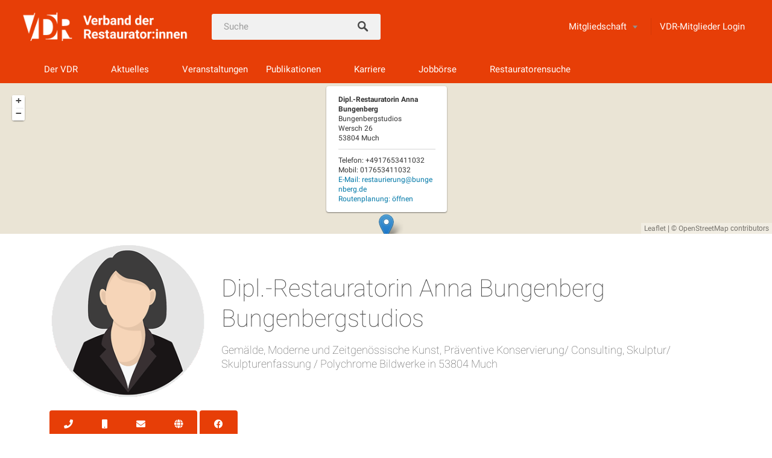

--- FILE ---
content_type: text/html; charset=UTF-8
request_url: https://www.restauratoren.de/restauratoreneintrag/dipl-restauratorin-bungenberg-anna/
body_size: 16476
content:
<!DOCTYPE html>
<html lang="de">
<head>
<meta charset="UTF-8">
<meta name="viewport" content="width=device-width, initial-scale=1, user-scalable=no">
<link rel="pingback" href="https://www.restauratoren.de/xmlrpc.php">

        <script type="text/javascript" src="https://cdn.consentmanager.net/delivery/autoblocking/9676054f5f9b.js" data-cmp-ab="1"
                data-cmp-host="delivery.consentmanager.net"
                data-cmp-cdn="cdn.consentmanager.net"
                data-cmp-codesrc="10" ></script>
        <meta name='robots' content='index, follow, max-image-preview:large, max-snippet:-1, max-video-preview:-1' />
	<style>img:is([sizes="auto" i], [sizes^="auto," i]) { contain-intrinsic-size: 3000px 1500px }</style>
	
	<title>Dipl.-Restauratorin Bungenberg, Anna - Verband der Restauratoren VDR</title>
	<link rel="canonical" href="https://localhost/restauratoreneintrag/dipl-restauratorin-bungenberg-anna/" />
	<meta property="og:locale" content="de_DE" />
	<meta property="og:type" content="article" />
	<meta property="og:title" content="Dipl.-Restauratorin Bungenberg, Anna - Verband der Restauratoren VDR" />
	<meta property="og:url" content="https://localhost/restauratoreneintrag/dipl-restauratorin-bungenberg-anna/" />
	<meta property="og:site_name" content="Verband der Restauratoren VDR" />
	<meta property="article:modified_time" content="2025-08-28T07:30:18+00:00" />
	<meta name="twitter:card" content="summary_large_image" />
	<script type="application/ld+json" class="yoast-schema-graph">{"@context":"https://schema.org","@graph":[{"@type":"WebPage","@id":"https://localhost/restauratoreneintrag/dipl-restauratorin-bungenberg-anna/","url":"https://localhost/restauratoreneintrag/dipl-restauratorin-bungenberg-anna/","name":"Dipl.-Restauratorin Bungenberg, Anna - Verband der Restauratoren VDR","isPartOf":{"@id":"https://www.restauratoren.de/#website"},"datePublished":"2023-11-14T00:00:24+00:00","dateModified":"2025-08-28T07:30:18+00:00","breadcrumb":{"@id":"https://localhost/restauratoreneintrag/dipl-restauratorin-bungenberg-anna/#breadcrumb"},"inLanguage":"de","potentialAction":[{"@type":"ReadAction","target":["https://localhost/restauratoreneintrag/dipl-restauratorin-bungenberg-anna/"]}]},{"@type":"BreadcrumbList","@id":"https://localhost/restauratoreneintrag/dipl-restauratorin-bungenberg-anna/#breadcrumb","itemListElement":[{"@type":"ListItem","position":1,"name":"Startseite","item":"https://www.restauratoren.de/"},{"@type":"ListItem","position":2,"name":"Dipl.-Restauratorin Bungenberg, Anna"}]},{"@type":"WebSite","@id":"https://www.restauratoren.de/#website","url":"https://www.restauratoren.de/","name":"Verband der Restauratoren VDR","description":"Verband der Restauratoren VDR","publisher":{"@id":"https://www.restauratoren.de/#organization"},"potentialAction":[{"@type":"SearchAction","target":{"@type":"EntryPoint","urlTemplate":"https://www.restauratoren.de/?s={search_term_string}"},"query-input":{"@type":"PropertyValueSpecification","valueRequired":true,"valueName":"search_term_string"}}],"inLanguage":"de"},{"@type":"Organization","@id":"https://www.restauratoren.de/#organization","name":"Verband der Restauratoren VDR","url":"https://www.restauratoren.de/","logo":{"@type":"ImageObject","inLanguage":"de","@id":"https://www.restauratoren.de/#/schema/logo/image/","url":"https://www.restauratoren.de/wp-content/uploads/2025/11/VDR_Bild_Wortmarke_white-scaled.png","contentUrl":"https://www.restauratoren.de/wp-content/uploads/2025/11/VDR_Bild_Wortmarke_white-scaled.png","width":2560,"height":528,"caption":"Verband der Restauratoren VDR"},"image":{"@id":"https://www.restauratoren.de/#/schema/logo/image/"}}]}</script>


<link rel='dns-prefetch' href='//cdnjs.cloudflare.com' />
<link rel='dns-prefetch' href='//maps.google.com' />
<link rel='dns-prefetch' href='//unpkg.com' />
<link rel='dns-prefetch' href='//fonts.googleapis.com' />
<link rel="alternate" type="application/rss+xml" title="Verband der Restauratoren VDR &raquo; Feed" href="https://www.restauratoren.de/feed/" />
<link rel="alternate" type="application/rss+xml" title="Verband der Restauratoren VDR &raquo; Kommentar-Feed" href="https://www.restauratoren.de/comments/feed/" />
<link rel="alternate" type="text/calendar" title="Verband der Restauratoren VDR &raquo; iCal Feed" href="https://www.restauratoren.de/termine/?ical=1" />
<link rel='stylesheet' id='tribe-events-pro-mini-calendar-block-styles-css' href='https://www.restauratoren.de/wp-content/plugins/events-calendar-pro/build/css/tribe-events-pro-mini-calendar-block.css?ver=7.7.10' type='text/css' media='all' />
<link rel='stylesheet' id='wp-block-library-css' href='https://www.restauratoren.de/wp-includes/css/dist/block-library/style.min.css?ver=6.8.3' type='text/css' media='all' />
<style id='classic-theme-styles-inline-css' type='text/css'>
/*! This file is auto-generated */
.wp-block-button__link{color:#fff;background-color:#32373c;border-radius:9999px;box-shadow:none;text-decoration:none;padding:calc(.667em + 2px) calc(1.333em + 2px);font-size:1.125em}.wp-block-file__button{background:#32373c;color:#fff;text-decoration:none}
</style>
<link rel='stylesheet' id='wp-components-css' href='https://www.restauratoren.de/wp-includes/css/dist/components/style.min.css?ver=6.8.3' type='text/css' media='all' />
<link rel='stylesheet' id='wp-preferences-css' href='https://www.restauratoren.de/wp-includes/css/dist/preferences/style.min.css?ver=6.8.3' type='text/css' media='all' />
<link rel='stylesheet' id='wp-block-editor-css' href='https://www.restauratoren.de/wp-includes/css/dist/block-editor/style.min.css?ver=6.8.3' type='text/css' media='all' />
<link rel='stylesheet' id='wp-reusable-blocks-css' href='https://www.restauratoren.de/wp-includes/css/dist/reusable-blocks/style.min.css?ver=6.8.3' type='text/css' media='all' />
<link rel='stylesheet' id='wp-patterns-css' href='https://www.restauratoren.de/wp-includes/css/dist/patterns/style.min.css?ver=6.8.3' type='text/css' media='all' />
<link rel='stylesheet' id='wp-editor-css' href='https://www.restauratoren.de/wp-includes/css/dist/editor/style.min.css?ver=6.8.3' type='text/css' media='all' />
<link rel='stylesheet' id='sjb_shortcode_block-cgb-style-css-css' href='https://www.restauratoren.de/wp-content/plugins/simple-job-board/sjb-block/dist/blocks.style.build.css' type='text/css' media='all' />
<style id='global-styles-inline-css' type='text/css'>
:root{--wp--preset--aspect-ratio--square: 1;--wp--preset--aspect-ratio--4-3: 4/3;--wp--preset--aspect-ratio--3-4: 3/4;--wp--preset--aspect-ratio--3-2: 3/2;--wp--preset--aspect-ratio--2-3: 2/3;--wp--preset--aspect-ratio--16-9: 16/9;--wp--preset--aspect-ratio--9-16: 9/16;--wp--preset--color--black: #000000;--wp--preset--color--cyan-bluish-gray: #abb8c3;--wp--preset--color--white: #ffffff;--wp--preset--color--pale-pink: #f78da7;--wp--preset--color--vivid-red: #cf2e2e;--wp--preset--color--luminous-vivid-orange: #ff6900;--wp--preset--color--luminous-vivid-amber: #fcb900;--wp--preset--color--light-green-cyan: #7bdcb5;--wp--preset--color--vivid-green-cyan: #00d084;--wp--preset--color--pale-cyan-blue: #8ed1fc;--wp--preset--color--vivid-cyan-blue: #0693e3;--wp--preset--color--vivid-purple: #9b51e0;--wp--preset--gradient--vivid-cyan-blue-to-vivid-purple: linear-gradient(135deg,rgba(6,147,227,1) 0%,rgb(155,81,224) 100%);--wp--preset--gradient--light-green-cyan-to-vivid-green-cyan: linear-gradient(135deg,rgb(122,220,180) 0%,rgb(0,208,130) 100%);--wp--preset--gradient--luminous-vivid-amber-to-luminous-vivid-orange: linear-gradient(135deg,rgba(252,185,0,1) 0%,rgba(255,105,0,1) 100%);--wp--preset--gradient--luminous-vivid-orange-to-vivid-red: linear-gradient(135deg,rgba(255,105,0,1) 0%,rgb(207,46,46) 100%);--wp--preset--gradient--very-light-gray-to-cyan-bluish-gray: linear-gradient(135deg,rgb(238,238,238) 0%,rgb(169,184,195) 100%);--wp--preset--gradient--cool-to-warm-spectrum: linear-gradient(135deg,rgb(74,234,220) 0%,rgb(151,120,209) 20%,rgb(207,42,186) 40%,rgb(238,44,130) 60%,rgb(251,105,98) 80%,rgb(254,248,76) 100%);--wp--preset--gradient--blush-light-purple: linear-gradient(135deg,rgb(255,206,236) 0%,rgb(152,150,240) 100%);--wp--preset--gradient--blush-bordeaux: linear-gradient(135deg,rgb(254,205,165) 0%,rgb(254,45,45) 50%,rgb(107,0,62) 100%);--wp--preset--gradient--luminous-dusk: linear-gradient(135deg,rgb(255,203,112) 0%,rgb(199,81,192) 50%,rgb(65,88,208) 100%);--wp--preset--gradient--pale-ocean: linear-gradient(135deg,rgb(255,245,203) 0%,rgb(182,227,212) 50%,rgb(51,167,181) 100%);--wp--preset--gradient--electric-grass: linear-gradient(135deg,rgb(202,248,128) 0%,rgb(113,206,126) 100%);--wp--preset--gradient--midnight: linear-gradient(135deg,rgb(2,3,129) 0%,rgb(40,116,252) 100%);--wp--preset--font-size--small: 13px;--wp--preset--font-size--medium: 20px;--wp--preset--font-size--large: 36px;--wp--preset--font-size--x-large: 42px;--wp--preset--spacing--20: 0.44rem;--wp--preset--spacing--30: 0.67rem;--wp--preset--spacing--40: 1rem;--wp--preset--spacing--50: 1.5rem;--wp--preset--spacing--60: 2.25rem;--wp--preset--spacing--70: 3.38rem;--wp--preset--spacing--80: 5.06rem;--wp--preset--shadow--natural: 6px 6px 9px rgba(0, 0, 0, 0.2);--wp--preset--shadow--deep: 12px 12px 50px rgba(0, 0, 0, 0.4);--wp--preset--shadow--sharp: 6px 6px 0px rgba(0, 0, 0, 0.2);--wp--preset--shadow--outlined: 6px 6px 0px -3px rgba(255, 255, 255, 1), 6px 6px rgba(0, 0, 0, 1);--wp--preset--shadow--crisp: 6px 6px 0px rgba(0, 0, 0, 1);}:where(.is-layout-flex){gap: 0.5em;}:where(.is-layout-grid){gap: 0.5em;}body .is-layout-flex{display: flex;}.is-layout-flex{flex-wrap: wrap;align-items: center;}.is-layout-flex > :is(*, div){margin: 0;}body .is-layout-grid{display: grid;}.is-layout-grid > :is(*, div){margin: 0;}:where(.wp-block-columns.is-layout-flex){gap: 2em;}:where(.wp-block-columns.is-layout-grid){gap: 2em;}:where(.wp-block-post-template.is-layout-flex){gap: 1.25em;}:where(.wp-block-post-template.is-layout-grid){gap: 1.25em;}.has-black-color{color: var(--wp--preset--color--black) !important;}.has-cyan-bluish-gray-color{color: var(--wp--preset--color--cyan-bluish-gray) !important;}.has-white-color{color: var(--wp--preset--color--white) !important;}.has-pale-pink-color{color: var(--wp--preset--color--pale-pink) !important;}.has-vivid-red-color{color: var(--wp--preset--color--vivid-red) !important;}.has-luminous-vivid-orange-color{color: var(--wp--preset--color--luminous-vivid-orange) !important;}.has-luminous-vivid-amber-color{color: var(--wp--preset--color--luminous-vivid-amber) !important;}.has-light-green-cyan-color{color: var(--wp--preset--color--light-green-cyan) !important;}.has-vivid-green-cyan-color{color: var(--wp--preset--color--vivid-green-cyan) !important;}.has-pale-cyan-blue-color{color: var(--wp--preset--color--pale-cyan-blue) !important;}.has-vivid-cyan-blue-color{color: var(--wp--preset--color--vivid-cyan-blue) !important;}.has-vivid-purple-color{color: var(--wp--preset--color--vivid-purple) !important;}.has-black-background-color{background-color: var(--wp--preset--color--black) !important;}.has-cyan-bluish-gray-background-color{background-color: var(--wp--preset--color--cyan-bluish-gray) !important;}.has-white-background-color{background-color: var(--wp--preset--color--white) !important;}.has-pale-pink-background-color{background-color: var(--wp--preset--color--pale-pink) !important;}.has-vivid-red-background-color{background-color: var(--wp--preset--color--vivid-red) !important;}.has-luminous-vivid-orange-background-color{background-color: var(--wp--preset--color--luminous-vivid-orange) !important;}.has-luminous-vivid-amber-background-color{background-color: var(--wp--preset--color--luminous-vivid-amber) !important;}.has-light-green-cyan-background-color{background-color: var(--wp--preset--color--light-green-cyan) !important;}.has-vivid-green-cyan-background-color{background-color: var(--wp--preset--color--vivid-green-cyan) !important;}.has-pale-cyan-blue-background-color{background-color: var(--wp--preset--color--pale-cyan-blue) !important;}.has-vivid-cyan-blue-background-color{background-color: var(--wp--preset--color--vivid-cyan-blue) !important;}.has-vivid-purple-background-color{background-color: var(--wp--preset--color--vivid-purple) !important;}.has-black-border-color{border-color: var(--wp--preset--color--black) !important;}.has-cyan-bluish-gray-border-color{border-color: var(--wp--preset--color--cyan-bluish-gray) !important;}.has-white-border-color{border-color: var(--wp--preset--color--white) !important;}.has-pale-pink-border-color{border-color: var(--wp--preset--color--pale-pink) !important;}.has-vivid-red-border-color{border-color: var(--wp--preset--color--vivid-red) !important;}.has-luminous-vivid-orange-border-color{border-color: var(--wp--preset--color--luminous-vivid-orange) !important;}.has-luminous-vivid-amber-border-color{border-color: var(--wp--preset--color--luminous-vivid-amber) !important;}.has-light-green-cyan-border-color{border-color: var(--wp--preset--color--light-green-cyan) !important;}.has-vivid-green-cyan-border-color{border-color: var(--wp--preset--color--vivid-green-cyan) !important;}.has-pale-cyan-blue-border-color{border-color: var(--wp--preset--color--pale-cyan-blue) !important;}.has-vivid-cyan-blue-border-color{border-color: var(--wp--preset--color--vivid-cyan-blue) !important;}.has-vivid-purple-border-color{border-color: var(--wp--preset--color--vivid-purple) !important;}.has-vivid-cyan-blue-to-vivid-purple-gradient-background{background: var(--wp--preset--gradient--vivid-cyan-blue-to-vivid-purple) !important;}.has-light-green-cyan-to-vivid-green-cyan-gradient-background{background: var(--wp--preset--gradient--light-green-cyan-to-vivid-green-cyan) !important;}.has-luminous-vivid-amber-to-luminous-vivid-orange-gradient-background{background: var(--wp--preset--gradient--luminous-vivid-amber-to-luminous-vivid-orange) !important;}.has-luminous-vivid-orange-to-vivid-red-gradient-background{background: var(--wp--preset--gradient--luminous-vivid-orange-to-vivid-red) !important;}.has-very-light-gray-to-cyan-bluish-gray-gradient-background{background: var(--wp--preset--gradient--very-light-gray-to-cyan-bluish-gray) !important;}.has-cool-to-warm-spectrum-gradient-background{background: var(--wp--preset--gradient--cool-to-warm-spectrum) !important;}.has-blush-light-purple-gradient-background{background: var(--wp--preset--gradient--blush-light-purple) !important;}.has-blush-bordeaux-gradient-background{background: var(--wp--preset--gradient--blush-bordeaux) !important;}.has-luminous-dusk-gradient-background{background: var(--wp--preset--gradient--luminous-dusk) !important;}.has-pale-ocean-gradient-background{background: var(--wp--preset--gradient--pale-ocean) !important;}.has-electric-grass-gradient-background{background: var(--wp--preset--gradient--electric-grass) !important;}.has-midnight-gradient-background{background: var(--wp--preset--gradient--midnight) !important;}.has-small-font-size{font-size: var(--wp--preset--font-size--small) !important;}.has-medium-font-size{font-size: var(--wp--preset--font-size--medium) !important;}.has-large-font-size{font-size: var(--wp--preset--font-size--large) !important;}.has-x-large-font-size{font-size: var(--wp--preset--font-size--x-large) !important;}
:where(.wp-block-post-template.is-layout-flex){gap: 1.25em;}:where(.wp-block-post-template.is-layout-grid){gap: 1.25em;}
:where(.wp-block-columns.is-layout-flex){gap: 2em;}:where(.wp-block-columns.is-layout-grid){gap: 2em;}
:root :where(.wp-block-pullquote){font-size: 1.5em;line-height: 1.6;}
</style>
<link rel='stylesheet' id='bbp-default-css' href='https://www.restauratoren.de/wp-content/plugins/bbpress/templates/default/css/bbpress.min.css?ver=2.6.14' type='text/css' media='all' />
<link rel='stylesheet' id='event-css-css' href='https://www.restauratoren.de/wp-content/plugins/pagebuildereventplugin/dist/css/splide.min.css?ver=6.8.3' type='text/css' media='all' />
<link rel='stylesheet' id='restauratorensuchevereinonline_fa-css' href='https://www.restauratoren.de/wp-content/plugins/restauratorensuchevereinonline/public/assets/fa/css/all.min.css?ver=1.0.0' type='text/css' media='all' />
<link rel='stylesheet' id='restauratorensuchevereinonline_bootstrap-css' href='https://www.restauratoren.de/wp-content/plugins/restauratorensuchevereinonline/public/css/bootstrap.min.css?ver=1.0.0' type='text/css' media='all' />
<link rel='stylesheet' id='restauratorensuchevereinonline-css' href='https://www.restauratoren.de/wp-content/plugins/restauratorensuchevereinonline/public/css/restauratorensuchevereinonline-public.css?ver=1.0.0' type='text/css' media='all' />
<link rel='stylesheet' id='restauratorensuchevereinonline_lb-css' href='https://www.restauratoren.de/wp-content/plugins/restauratorensuchevereinonline/public/css/simple-lightbox.min.css?ver=1.0.0' type='text/css' media='all' />
<link rel='stylesheet' id='restauratorensuchevereinonline_leaflet-css' href='https://unpkg.com/leaflet@1.7.1/dist/leaflet.css?ver=1.0.0' type='text/css' media='all' />
<link rel='stylesheet' id='sjb-fontawesome-css' href='https://www.restauratoren.de/wp-content/plugins/simple-job-board/includes/css/font-awesome.min.css?ver=5.15.4' type='text/css' media='all' />
<link rel='stylesheet' id='simple-job-board-jquery-ui-css' href='https://www.restauratoren.de/wp-content/plugins/simple-job-board/public/css/jquery-ui.css?ver=1.12.1' type='text/css' media='all' />
<link rel='stylesheet' id='simple-job-board-frontend-css' href='https://www.restauratoren.de/wp-content/plugins/simple-job-board/public/css/simple-job-board-public.css?ver=3.0.0' type='text/css' media='all' />
<link rel='stylesheet' id='listable-style-css' href='https://www.restauratoren.de/wp-content/themes/listable/style.css?ver=10.0.0' type='text/css' media='all' />
<link rel='stylesheet' id='listable-child-style-css' href='https://www.restauratoren.de/wp-content/themes/vdr/style.css?ver=6.8.3' type='text/css' media='all' />
<link rel='stylesheet' id='listable-cf-style-css' href='https://www.restauratoren.de/wp-content/themes/vdr/cf.css?ver=10.0.0' type='text/css' media='all' />
<link rel='stylesheet' id='listable-default-fonts-css' href='https://fonts.googleapis.com/css?family=Source+Sans+Pro%3A400%2C300%2C600%2C700&#038;ver=6.8.3' type='text/css' media='all' />
<link rel='stylesheet' id='wp-members-css' href='https://www.restauratoren.de/wp-content/plugins/wp-members/assets/css/forms/generic-no-float.min.css?ver=3.5.4.3' type='text/css' media='all' />
<link rel='stylesheet' id='pp-animate-css' href='https://www.restauratoren.de/wp-content/plugins/bbpowerpack/assets/css/animate.min.css?ver=3.5.1' type='text/css' media='all' />
<script type="text/javascript" id="jquery-core-js-extra">
/* <![CDATA[ */
var uabb = {"ajax_url":"https:\/\/www.restauratoren.de\/wp-admin\/admin-ajax.php"};
/* ]]> */
</script>
<script type="text/javascript" src="https://www.restauratoren.de/wp-includes/js/jquery/jquery.min.js?ver=3.7.1" id="jquery-core-js"></script>
<script type="text/javascript" src="https://www.restauratoren.de/wp-includes/js/jquery/jquery-migrate.min.js?ver=3.4.1" id="jquery-migrate-js"></script>
<script type="text/javascript" id="file_uploads_nfpluginsettings-js-extra">
/* <![CDATA[ */
var params = {"clearLogRestUrl":"https:\/\/www.restauratoren.de\/wp-json\/nf-file-uploads\/debug-log\/delete-all","clearLogButtonId":"file_uploads_clear_debug_logger","downloadLogRestUrl":"https:\/\/www.restauratoren.de\/wp-json\/nf-file-uploads\/debug-log\/get-all","downloadLogButtonId":"file_uploads_download_debug_logger"};
/* ]]> */
</script>
<script type="text/javascript" src="https://www.restauratoren.de/wp-content/plugins/ninja-forms-uploads/assets/js/nfpluginsettings.js?ver=3.3.23" id="file_uploads_nfpluginsettings-js"></script>
<script type="text/javascript" src="https://www.restauratoren.de/wp-content/plugins/pagebuildereventplugin/dist/js/splide.min.js?ver=6.8.3" id="event-js-js"></script>
<script type="text/javascript" src="https://www.restauratoren.de/wp-content/plugins/restauratorensuchevereinonline/public/js/simple-lightbox.min.js?ver=1.0.0" id="restauratorensuchevereinonline_lb-js"></script>
<script type="text/javascript" src="https://www.restauratoren.de/wp-content/plugins/restauratorensuchevereinonline/public/js/leaflet.js?ver=1.0.0" id="restauratorensuchevereinonline_leaflet-js"></script>
<script type="text/javascript" src="https://www.restauratoren.de/wp-content/plugins/restauratorensuchevereinonline/public/js/restauratorensuchevereinonline-public.js?ver=1.0.0" id="restauratorensuchevereinonline-js"></script>
<script type="text/javascript" src="https://cdnjs.cloudflare.com/ajax/libs/mustache.js/3.2.1/mustache.min.js?ver=1.0.0" id="restauratorensuchevereinonline_mustache-js"></script>
<script type="text/javascript" src="https://www.restauratoren.de/wp-content/plugins/restauratorensuchevereinonline/public/js/restauratorensuchevereinonline-search-public.js?ver=1.0.0" id="restauratorensuchevereinonlinesearch-js"></script>
<script type="text/javascript" src="//cdnjs.cloudflare.com/ajax/libs/gsap/1.18.5/TweenLite.min.js?ver=6.8.3" id="tween-lite-js"></script>
<script type="text/javascript" src="//cdnjs.cloudflare.com/ajax/libs/gsap/1.18.5/plugins/ScrollToPlugin.min.js?ver=6.8.3" id="scroll-to-plugin-js"></script>
<script type="text/javascript" src="//cdnjs.cloudflare.com/ajax/libs/gsap/1.18.5/plugins/CSSPlugin.min.js?ver=6.8.3" id="cssplugin-js"></script>
<script type="text/javascript" src="//cdnjs.cloudflare.com/ajax/libs/chosen/1.8.7/chosen.jquery.js" id="chosen-js"></script>
<link rel="https://api.w.org/" href="https://www.restauratoren.de/wp-json/" /><link rel="EditURI" type="application/rsd+xml" title="RSD" href="https://www.restauratoren.de/xmlrpc.php?rsd" />
<meta name="generator" content="WordPress 6.8.3" />
<link rel='shortlink' href='https://www.restauratoren.de/?p=69576' />
<link rel="alternate" title="oEmbed (JSON)" type="application/json+oembed" href="https://www.restauratoren.de/wp-json/oembed/1.0/embed?url=https%3A%2F%2Fwww.restauratoren.de%2Frestauratoreneintrag%2Fdipl-restauratorin-bungenberg-anna%2F" />
<link rel="alternate" title="oEmbed (XML)" type="text/xml+oembed" href="https://www.restauratoren.de/wp-json/oembed/1.0/embed?url=https%3A%2F%2Fwww.restauratoren.de%2Frestauratoreneintrag%2Fdipl-restauratorin-bungenberg-anna%2F&#038;format=xml" />
		<script>
			var bb_powerpack = {
				ajaxurl: 'https://www.restauratoren.de/wp-admin/admin-ajax.php'
			};
		</script>
		            
            <meta name="tec-api-version" content="v1"><meta name="tec-api-origin" content="https://www.restauratoren.de"><link rel="alternate" href="https://www.restauratoren.de/wp-json/tribe/events/v1/" /><link rel="icon" href="https://www.restauratoren.de/wp-content/uploads/2023/11/cropped-cropped-favicon-32x32-2-32x32.png" sizes="32x32" />
<link rel="icon" href="https://www.restauratoren.de/wp-content/uploads/2023/11/cropped-cropped-favicon-32x32-2-192x192.png" sizes="192x192" />
<link rel="apple-touch-icon" href="https://www.restauratoren.de/wp-content/uploads/2023/11/cropped-cropped-favicon-32x32-2-180x180.png" />
<meta name="msapplication-TileImage" content="https://www.restauratoren.de/wp-content/uploads/2023/11/cropped-cropped-favicon-32x32-2-270x270.png" />
		<style type="text/css" id="wp-custom-css">
			@media only screen and (min-width: 768px) {
    .site-branding img {
        max-height: 60px !important;
        height    : 60px;
    }
}

.tribe-events .cat_vdr-partnerveranstaltung.tribe-events-calendar-month__calendar-event--featured:before {
    background-color: #0a02ba;
}

.tribe-events .cat_vdr-partnerveranstaltung.tribe-events-calendar-month__calendar-event--featured .tribe-common-c-svgicon {
    color: #0a02ba;
}
.tribe-events .cat_vdr-partnerveranstaltung svg path {
    fill: #0b02ba !important;
}

.tribe-events .cat_vdr-partnerveranstaltung.tribe-events-calendar-month__multiday-event-bar {
	background-color: #0a02ba;
}
.tribe-events .cat_vdr-partnerveranstaltung .tribe-events-calendar-month__multiday-event-bar-inner {
	color: #fff;
	background-color: #0a02ba;
}
.tribe-events .cat_vdr-partnerveranstaltung .tribe-common-h8 {
    color: #fff;
}

.tribe-events .cat_vdr-partnerveranstaltung svg path {
	fill: #fff;
}

.tribe-events .cat_vdr-partnerveranstaltung a,
.tribe-events .cat_vdr-partnerveranstaltung h3{
	color: #fff;
}

.tribe-events .cat_vdr-partnerveranstaltung.tribe-events-calendar-month__calendar-event--featured .tribe-common-c-svgicon {
    color: #0a02ba;
}

.tribe-events .tribe-events-calendar-list .cat_vdr-partnerveranstaltung a,

.tribe-events-calendar-month__calendar-event.cat_vdr-partnerveranstaltung a {
    color: #000;
}

ul.callegend {
    list-style-type: none;
    margin: 0;
    padding:0;
	color: #fff;
	font-size: 0.75em;
}
ul.callegend li {
	padding: 2px 5px;
		margin-bottom: 5px;
	border-radius: 25px;
	text-align: center;
}
ul.callegend li.vdrbg {
	background: #E73E07;
}
ul.callegend li.vdrpartnerbg {
	background: #0a02ba;
}
ul.callegend li.ext {
	background: #f3f3f3;
	color: #000;
}
.tribe-events-calendar-list__event.cat_vdr-partnerveranstaltung em.tribe-events-calendar-list__event-datetime-featured-icon svg,

.tribe-events-calendar-list__event.cat_vdr-partnerveranstaltung span.tribe-events-calendar-list__event-datetime-featured-text.tribe-common-a11y-visual-hide{
    color: #0a02ba !important;
}

.tribe-events .tribe-events-calendar-list__event-row--featured .tribe-events-calendar-list__event-date-tag-datetime:after {
	display: none;
}

.tribe-common--breakpoint-medium.tribe-events .tribe-events-calendar-list__event {
    position: relative;
}
.tribe-common-g-row.tribe-events-calendar-list__event-row.tribe-events-calendar-list__event-row--featured .tribe-events-calendar-list__event:after {
    background-color: var(--tec-color-accent-primary);
    border-radius: var(--tec-border-radius-default);
    content: "";
    height: 100%;
    position: absolute;
    right: calc(100% - 3px);
    width: 3px;
}


.tribe-common-g-row.tribe-events-calendar-list__event-row.tribe-events-calendar-list__event-row--featured .tribe-events-calendar-list__event.cat_vdr-partnerveranstaltung:after {
    background-color: #0a02ba !important;
    border-radius: var(--tec-border-radius-default);
    content: "";
    height: 100%;
    position: absolute;
    right: calc(100% - 3px);
    width: 3px;
}

@media(max-width: 900px) {
		ul#menu-kopfzeilen-menue a {
			color: #000 !important;
	}
}
.label-right .nf-field-element,
.nf-field-element input {
    opacity: 1 !important;
}
.nf-form-fields-required {
	text-align: center !important; 
}

.checkbox-container.label-right .nf-field-label {
    padding-left: 2% !important;
}
.nf-field-label label {
	height: auto;
}

.nf-response-msg {
    padding: 5px;
    max-width: 1000px;
    margin: 0 auto;
    margin-top: 50px;
}

.tribe-events-single-section {
    width: 100% !important;
}
.fl-photo-content.fl-photo-img-jpg a, .fl-photo-content.fl-photo-img-png a {
    text-decoration: none !important;
    border-bottom: none;
}		</style>
		<!-- Google tag (gtag.js) -->
<script async src="https://www.googletagmanager.com/gtag/js?id=G-WZTLDLQNN7"></script>
<script>
  window.dataLayer = window.dataLayer || [];
  function gtag(){dataLayer.push(arguments);}
  gtag('js', new Date());

  gtag('config', 'G-WZTLDLQNN7');
</script>
</head>
<body class="wp-singular restauratoreneintrag-template-default single single-restauratoreneintrag postid-69576 wp-custom-logo wp-theme-listable wp-child-theme-vdr vdr tribe-no-js page-template-vdr group-blog has--secondary-menu" data-mapbox-token="" data-mapbox-style="">
<div id="page" class="hfeed site">
	<a class="skip-link screen-reader-text" href="#content">Zurück zum Inhalt</a>

	<header id="masthead" class="site-header  " role="banner">
		<div class="site-branding  site-branding--image"><a href="https://www.restauratoren.de/" class="custom-logo-link" rel="home"><img width="2560" height="528" src="https://www.restauratoren.de/wp-content/uploads/2025/11/VDR_Bild_Wortmarke_white-scaled.png" class="custom-logo" alt="Verband der Restauratoren VDR" decoding="async" fetchpriority="high" srcset="https://www.restauratoren.de/wp-content/uploads/2025/11/VDR_Bild_Wortmarke_white-scaled.png 2560w, https://www.restauratoren.de/wp-content/uploads/2025/11/VDR_Bild_Wortmarke_white-300x62.png 300w, https://www.restauratoren.de/wp-content/uploads/2025/11/VDR_Bild_Wortmarke_white-1024x211.png 1024w, https://www.restauratoren.de/wp-content/uploads/2025/11/VDR_Bild_Wortmarke_white-768x158.png 768w, https://www.restauratoren.de/wp-content/uploads/2025/11/VDR_Bild_Wortmarke_white-1536x317.png 1536w, https://www.restauratoren.de/wp-content/uploads/2025/11/VDR_Bild_Wortmarke_white-2048x422.png 2048w, https://www.restauratoren.de/wp-content/uploads/2025/11/VDR_Bild_Wortmarke_white-450x93.png 450w, https://www.restauratoren.de/wp-content/uploads/2025/11/VDR_Bild_Wortmarke_white-1320x272.png 1320w" sizes="(max-width: 2560px) 100vw, 2560px" /></a></div>
				<form class="search-form  js-search-form" method="get"
		     action="https://www.restauratoren.de/" role="search">
						<div class="search-field-wrapper">
				<label for="search_keywords">Schlüsselwörter</label>
				<input class="search-field  js-search-mobile-field  js-search-suggestions-field" type="text"
				       name="s" id="search_keywords"
				       placeholder="Suche" autocomplete="off"
				       value=""/>

				
			</div>
			<span class="search-trigger--mobile  js-search-trigger-mobile">

		<svg class="search-icon-mobile" width="30px" height="30px" viewBox="0 0 30 30" version="1.1" xmlns="http://www.w3.org/2000/svg" xmlns:xlink="http://www.w3.org/1999/xlink">
    <defs></defs>
    <g id="Responsiveness" stroke="none" stroke-width="1" fill="none" fill-rule="evenodd">
        <path d="M29.9775718,27.8460112 C29.8995935,27.4199023 29.6305499,26.9742065 29.1759845,26.5196411 L22.1413078,19.4853339 C25.6854397,14.6477233 25.1735916,7.84993793 20.9139812,3.58921883 C18.5986542,1.27463095 15.521653,-1.77635684e-15 12.2484125,-1.77635684e-15 C8.97517208,-1.77635684e-15 5.89780128,1.27463095 3.58395253,3.58921883 C-1.19452765,8.36806858 -1.19452765,16.1426152 3.5832134,20.9203562 C5.89780128,23.2356832 8.97517208,24.5099446 12.2484125,24.5099446 C15.2204572,24.5099446 18.0705453,23.440792 20.3005027,21.4942912 L27.2509185,28.4450766 C27.7897449,28.9842725 28.3344842,29.2688378 28.8237887,29.2688378 C29.141615,29.2688378 29.4295064,29.1498378 29.6545717,28.9236638 C29.9380283,28.6409463 30.0525936,28.2580766 29.9775718,27.8460112 L29.9775718,27.8460112 Z M12.3223256,22.1842698 C6.85017123,22.1842698 2.3987564,17.7328549 2.3987564,12.2610701 C2.3987564,6.78891577 6.85017123,2.33713137 12.3223256,2.33713137 C17.79448,2.33713137 22.2466339,6.78891577 22.2466339,12.2610701 C22.2466339,17.7328549 17.79448,22.1842698 12.3223256,22.1842698 L12.3223256,22.1842698 Z" id="Shape" fill="currentColor"></path>
    </g>
</svg>
		<svg class="close-icon" width="30" height="30" viewBox="0 0 30 30" fill="currentColor" xmlns="http://www.w3.org/2000/svg"><path d="M16.326 15l13.4-13.4c.366-.366.366-.96 0-1.325-.366-.367-.96-.367-1.326 0L15 13.675 1.6.275C1.235-.093.64-.093.275.275c-.367.365-.367.96 0 1.324l13.4 13.4-13.4 13.4c-.367.364-.367.96 0 1.323.182.184.422.275.662.275.24 0 .48-.09.663-.276l13.4-13.4 13.4 13.4c.183.184.423.275.663.275.24 0 .48-.09.662-.276.367-.365.367-.96 0-1.324L16.325 15z" fill-rule="evenodd"/>

	</span>
			<button class="search-submit  js-search-mobile-submit" name="submit" id="searchsubmit">

				<svg class="search-icon" width="18px" height="18px" viewBox="0 0 18 18" version="1.1" xmlns="http://www.w3.org/2000/svg" xmlns:xlink="http://www.w3.org/1999/xlink">
    <defs></defs>
    <g id="Layout---Header" stroke="none" stroke-width="1" fill="none" fill-rule="evenodd">
        <g id="Header-4" transform="translate(-486.000000, -76.000000)" fill="currentColor">
            <g id="Header" transform="translate(0.000000, 55.000000)">
                <g id="Search" transform="translate(226.000000, 17.000000)">
                    <path d="M276.815533,20.8726 C276.2478,21.4392667 275.3406,21.4392667 274.801133,20.8726 L270.318733,16.3611333 C267.7374,18.0352667 264.2478,17.7518 261.9782,15.4539333 C259.3406,12.8155333 259.3406,8.61633333 261.9782,5.979 C264.6166,3.34033333 268.815533,3.34033333 271.4542,5.979 C273.694733,8.21953333 274.035533,11.7374 272.3614,14.3184667 L276.8718,18.8299333 C277.3542,19.3686 277.3542,20.3051333 276.815533,20.8726 L276.815533,20.8726 Z M269.694733,7.6518 C268.020867,5.979 265.297933,5.979 263.624067,7.6518 C261.949933,9.32593333 261.949933,12.0499333 263.624067,13.7227333 C265.297933,15.3966 268.020867,15.3966 269.694733,13.7227333 C271.368867,12.0499333 271.368867,9.32593333 269.694733,7.6518 L269.694733,7.6518 Z" id="Search-Icon"></path>
                </g>
            </g>
        </g>
    </g>
</svg>

			</button>
		</form>
	
		<button class="menu-trigger  menu--open  js-menu-trigger">

			<svg width="30px" height="30px" viewBox="0 0 30 30" version="1.1" xmlns="http://www.w3.org/2000/svg" xmlns:xlink="http://www.w3.org/1999/xlink">
    <defs></defs>
    <g id="Responsiveness" stroke="none" stroke-width="1" fill="currentColor" fill-rule="evenodd">
        <g id="noun_70916" transform="translate(0.000000, 5.000000)">
            <path d="M0.909090909,2.22222222 L29.0909091,2.22222222 C29.5927273,2.22222222 30,1.72444444 30,1.11111111 C30,0.497777778 29.5927273,0 29.0909091,0 L0.909090909,0 C0.407272727,0 0,0.497777778 0,1.11111111 C0,1.72444444 0.407272727,2.22222222 0.909090909,2.22222222 L0.909090909,2.22222222 Z" id="Shape"></path>
            <path d="M0.909090909,11.1111111 L29.0909091,11.1111111 C29.5927273,11.1111111 30,10.6133333 30,10 C30,9.38666667 29.5927273,8.88888889 29.0909091,8.88888889 L0.909090909,8.88888889 C0.407272727,8.88888889 0,9.38666667 0,10 C0,10.6133333 0.407272727,11.1111111 0.909090909,11.1111111 L0.909090909,11.1111111 Z" id="Shape"></path>
            <path d="M0.909090909,20 L29.0909091,20 C29.5927273,20 30,19.5022222 30,18.8888889 C30,18.2755556 29.5927273,17.7777778 29.0909091,17.7777778 L0.909090909,17.7777778 C0.407272727,17.7777778 0,18.2755556 0,18.8888889 C0,19.5022222 0.407272727,20 0.909090909,20 L0.909090909,20 Z" id="Shape"></path>
        </g>
    </g>
</svg>

		</button>
		<nav id="site-navigation" class="menu-wrapper" role="navigation">
			<button class="menu-trigger  menu--close  js-menu-trigger">

				<svg class="close-icon" width="30" height="30" viewBox="0 0 30 30" fill="currentColor" xmlns="http://www.w3.org/2000/svg"><path d="M16.326 15l13.4-13.4c.366-.366.366-.96 0-1.325-.366-.367-.96-.367-1.326 0L15 13.675 1.6.275C1.235-.093.64-.093.275.275c-.367.365-.367.96 0 1.324l13.4 13.4-13.4 13.4c-.367.364-.367.96 0 1.323.182.184.422.275.662.275.24 0 .48-.09.663-.276l13.4-13.4 13.4 13.4c.183.184.423.275.663.275.24 0 .48-.09.662-.276.367-.365.367-.96 0-1.324L16.325 15z" fill-rule="evenodd"/>

			</button>

			<div class="secondary-menu-wrapper"><ul id="menu-hauptmenue" class="primary-menu secondary-menu"><li id="menu-item-1766" class="menu-item menu-item-type-post_type menu-item-object-page menu-item-has-children menu-item-1766"><a href="https://www.restauratoren.de/der-vdr/" class=" ">Der VDR</a>
<ul class="sub-menu">
	<li id="menu-item-5067" class="menu-item menu-item-type-post_type menu-item-object-page menu-item-5067"><a href="https://www.restauratoren.de/der-vdr/" class=" ">Der VDR</a></li>
	<li id="menu-item-5170" class="menu-item menu-item-type-post_type menu-item-object-page menu-item-5170"><a href="https://www.restauratoren.de/kontakt-bonn/" class=" ">Geschäftsstelle</a></li>
	<li id="menu-item-5045" class="menu-item menu-item-type-post_type menu-item-object-page menu-item-5045"><a href="https://www.restauratoren.de/der-vdr/praesidium/" class=" ">Präsidium und Vorstand</a></li>
	<li id="menu-item-5149" class="menu-item menu-item-type-post_type menu-item-object-page menu-item-5149"><a href="https://www.restauratoren.de/der-vdr/fachgruppen/" class=" ">Fachgruppen</a></li>
	<li id="menu-item-5147" class="menu-item menu-item-type-post_type menu-item-object-page menu-item-5147"><a href="https://www.restauratoren.de/der-vdr/interessengruppen/" class=" ">Interessengruppen</a></li>
	<li id="menu-item-5148" class="menu-item menu-item-type-post_type menu-item-object-page menu-item-5148"><a href="https://www.restauratoren.de/der-vdr/landesgruppen/" class=" ">Landesgruppen</a></li>
	<li id="menu-item-2145" class="menu-item menu-item-type-post_type menu-item-object-page menu-item-2145"><a href="https://www.restauratoren.de/der-vdr/e-c-c-o/" class=" ">E.C.C.O.</a></li>
	<li id="menu-item-5814" class="menu-item menu-item-type-post_type menu-item-object-page menu-item-5814"><a href="https://www.restauratoren.de/der-vdr/redaktion-vdr-beitraege/" class=" ">Redaktion &#8222;Conserva &#8211; VDR-Beiträge&#8220;</a></li>
	<li id="menu-item-2060" class="menu-item menu-item-type-post_type menu-item-object-page menu-item-2060"><a href="https://www.restauratoren.de/der-vdr/nrw-programm/" class=" ">NRW-Programm</a></li>
	<li id="menu-item-26979" class="menu-item menu-item-type-post_type menu-item-object-page menu-item-26979"><a href="https://www.restauratoren.de/der-vdr/arbeitsausschuss-arbeitssicherheit/" class=" ">Arbeitsausschuss Arbeitssicherheit</a></li>
	<li id="menu-item-26573" class="menu-item menu-item-type-post_type menu-item-object-page menu-item-26573"><a href="https://www.restauratoren.de/der-vdr/arbeitsausschuss-kulturgueterschutz/" class=" ">Arbeitsausschuss Kulturgutschutz</a></li>
	<li id="menu-item-72895" class="menu-item menu-item-type-post_type menu-item-object-page menu-item-72895"><a href="https://www.restauratoren.de/der-vdr/partner/" class=" ">Partner und Förderer</a></li>
</ul>
</li>
<li id="menu-item-1783" class="menu-item menu-item-type-post_type menu-item-object-page menu-item-has-children menu-item-1783"><a href="https://www.restauratoren.de/aktuelles/" class=" ">Aktuelles</a>
<ul class="sub-menu">
	<li id="menu-item-5337" class="menu-item menu-item-type-post_type menu-item-object-page menu-item-5337"><a href="https://www.restauratoren.de/aktuelles/" class=" ">Meldungen</a></li>
	<li id="menu-item-14768" class="menu-item menu-item-type-custom menu-item-object-custom menu-item-14768"><a target="_blank" href="https://blog.restauratoren.de/" class=" ">Blog</a></li>
	<li id="menu-item-82644" class="menu-item menu-item-type-post_type menu-item-object-page menu-item-82644"><a href="https://www.restauratoren.de/aktuelles/mediathek/" class=" ">Mediathek</a></li>
	<li id="menu-item-7083" class="menu-item menu-item-type-post_type menu-item-object-page menu-item-7083"><a href="https://www.restauratoren.de/aktuelles/termine/" class=" ">Terminkalender</a></li>
	<li id="menu-item-18603" class="menu-item menu-item-type-post_type menu-item-object-page menu-item-18603"><a href="https://www.restauratoren.de/aktuelles/newsletter/" class=" ">Newsletter</a></li>
</ul>
</li>
<li id="menu-item-84031" class="menu-item menu-item-type-post_type menu-item-object-page menu-item-84031"><a href="https://www.restauratoren.de/beruf/weiterbildungen/" class=" ">Veranstaltungen</a></li>
<li id="menu-item-84298" class="menu-item menu-item-type-post_type menu-item-object-page menu-item-has-children menu-item-84298"><a href="https://www.restauratoren.de/publikationen-3/" class=" ">Publikationen</a>
<ul class="sub-menu">
	<li id="menu-item-33593" class="menu-item menu-item-type-custom menu-item-object-custom menu-item-33593"><a target="_blank" href="https://vereinonline.org/Restauratoren/?action=shop_auswahl" class=" ">Shop</a></li>
	<li id="menu-item-35332" class="menu-item menu-item-type-custom menu-item-object-custom menu-item-35332"><a target="_blank" href="https://journals.ub.uni-heidelberg.de/index.php/conserva/index" class=" ">VDR-Fachzeitschrift CONSERVA</a></li>
	<li id="menu-item-78222" class="menu-item menu-item-type-custom menu-item-object-custom menu-item-78222"><a href="https://www.einsatz-kulturgut.de/" class=" ">Einsatzhandbuch Kulturgut</a></li>
	<li id="menu-item-35331" class="menu-item menu-item-type-post_type menu-item-object-page menu-item-35331"><a target="_blank" href="https://www.restauratoren.de/publikationen-2/" class=" ">Kostenfreie Downloads für Mitglieder</a></li>
</ul>
</li>
<li id="menu-item-1784" class="menu-item menu-item-type-post_type menu-item-object-page menu-item-has-children menu-item-1784"><a href="https://www.restauratoren.de/beruf/" class=" ">Karriere</a>
<ul class="sub-menu">
	<li id="menu-item-5540" class="menu-item menu-item-type-post_type menu-item-object-page menu-item-5540"><a href="https://www.restauratoren.de/beruf/" class=" ">Berufsbild</a></li>
	<li id="menu-item-1869" class="menu-item menu-item-type-post_type menu-item-object-page menu-item-has-children menu-item-1869"><a href="https://www.restauratoren.de/beruf/ausbildung/" class=" ">Ausbildung</a>
	<ul class="sub-menu">
		<li id="menu-item-7801" class="menu-item menu-item-type-post_type menu-item-object-page menu-item-7801"><a href="https://www.restauratoren.de/beruf/ausbildung/studium/" class=" ">Studium</a></li>
		<li id="menu-item-7803" class="menu-item menu-item-type-post_type menu-item-object-page menu-item-7803"><a href="https://www.restauratoren.de/beruf/ausbildung/ausbildungsstaetten/" class=" ">Hochschulen</a></li>
		<li id="menu-item-7802" class="menu-item menu-item-type-post_type menu-item-object-page menu-item-7802"><a href="https://www.restauratoren.de/beruf/ausbildung/faq/" class=" ">FAQ</a></li>
		<li id="menu-item-7800" class="menu-item menu-item-type-post_type menu-item-object-page menu-item-7800"><a href="https://www.restauratoren.de/der-vdr/interessengruppen/restauratoren-in-ausbildung/" class=" ">Interessengruppe Restaurator:innen in Ausbildung (RiA)</a></li>
	</ul>
</li>
	<li id="menu-item-73931" class="menu-item menu-item-type-post_type menu-item-object-page menu-item-73931"><a href="https://www.restauratoren.de/beruf/infos-fuer-selbststaendige/" class=" ">Infos für Selbstständige</a></li>
	<li id="menu-item-72684" class="menu-item menu-item-type-post_type menu-item-object-post menu-item-72684"><a href="https://www.restauratoren.de/honorarempfehlungen/" class=" ">Honorarempfehlungen</a></li>
	<li id="menu-item-73906" class="menu-item menu-item-type-post_type menu-item-object-page menu-item-73906"><a href="https://www.restauratoren.de/vdr-mentoring-programm/" class=" ">Mentoring-Programm</a></li>
	<li id="menu-item-73942" class="menu-item menu-item-type-post_type menu-item-object-page menu-item-73942"><a href="https://www.restauratoren.de/beruf/soziale-absicherung/" class=" ">Soziale Absicherung</a></li>
	<li id="menu-item-5751" class="menu-item menu-item-type-post_type menu-item-object-page menu-item-5751"><a href="https://www.restauratoren.de/beruf/grundsatzpapiere/" class=" ">Grundlagentexte</a></li>
</ul>
</li>
<li id="menu-item-72987" class="menu-item menu-item-type-post_type menu-item-object-page menu-item-has-children menu-item-72987"><a href="https://www.restauratoren.de/stellenmarkt_uebersicht/" class=" ">Jobbörse</a>
<ul class="sub-menu">
	<li id="menu-item-72968" class="menu-item menu-item-type-post_type menu-item-object-page menu-item-has-children menu-item-72968"><a href="https://www.restauratoren.de/stellenmarkt_uebersicht/" class=" ">Stellenmarkt</a>
	<ul class="sub-menu">
		<li id="menu-item-7597" class="menu-item menu-item-type-post_type menu-item-object-page menu-item-7597"><a href="https://www.restauratoren.de/ausschreibungen/stellenangebote-2/" class=" ">Stellenangebote</a></li>
		<li id="menu-item-7623" class="menu-item menu-item-type-post_type menu-item-object-page menu-item-7623"><a href="https://www.restauratoren.de/ausschreibungen/stellengesuche/" class=" ">Stellengesuche</a></li>
		<li id="menu-item-7594" class="menu-item menu-item-type-post_type menu-item-object-page menu-item-7594"><a href="https://www.restauratoren.de/ausschreibungen/praktikumsangebote/" class=" ">Praktikumsangebote</a></li>
		<li id="menu-item-7595" class="menu-item menu-item-type-post_type menu-item-object-page menu-item-7595"><a href="https://www.restauratoren.de/ausschreibungen/praktikumsgesuche/" class=" ">Praktikumsgesuche</a></li>
		<li id="menu-item-72969" class="menu-item menu-item-type-post_type menu-item-object-page menu-item-72969"><a href="https://www.restauratoren.de/ausschreibungen/anzeige-aufgeben/" class=" ">Anzeige aufgeben</a></li>
	</ul>
</li>
	<li id="menu-item-9360" class="menu-item menu-item-type-post_type menu-item-object-page menu-item-has-children menu-item-9360"><a href="https://www.restauratoren.de/ausschreibungen/" class=" ">Auftragsvergaben</a>
	<ul class="sub-menu">
		<li id="menu-item-7622" class="menu-item menu-item-type-post_type menu-item-object-page menu-item-7622"><a href="https://www.restauratoren.de/ausschreibungen/aktuelle-ausschreibungen/" class=" ">Aktuelle Ausschreibungen</a></li>
		<li id="menu-item-72982" class="menu-item menu-item-type-post_type menu-item-object-page menu-item-72982"><a href="https://www.restauratoren.de/ausschreibungen/ausschreibung-uebermitteln/" class=" ">Ausschreibung übermitteln</a></li>
	</ul>
</li>
</ul>
</li>
<li id="menu-item-4802" class="menu-item menu-item-type-post_type menu-item-object-page menu-item-4802"><a href="https://www.restauratoren.de/restauratoren-berufsregister/" class=" ">Restauratorensuche</a></li>
</ul></div><ul id="menu-kopfzeilen-menue" class="primary-menu"><li id="menu-item-1949" class="menu-item menu-item-type-post_type menu-item-object-page menu-item-has-children menu-item-1949"><a href="https://www.restauratoren.de/mitgliedschaft/" class=" ">Mitgliedschaft</a>
<ul class="sub-menu">
	<li id="menu-item-21536" class="menu-item menu-item-type-post_type menu-item-object-page menu-item-21536"><a href="https://www.restauratoren.de/mitgliedschaft/" class=" ">Mitglied werden</a></li>
	<li id="menu-item-21532" class="menu-item menu-item-type-post_type menu-item-object-page menu-item-21532"><a href="https://www.restauratoren.de/mitgliedschaft/freier-eintritt-in-museen/" class=" ">Freier Eintritt in Museen</a></li>
	<li id="menu-item-72871" class="menu-item menu-item-type-post_type menu-item-object-page menu-item-72871"><a href="https://www.restauratoren.de/mitgliedschaft/foerdermitglieder/" class=" ">Fördermitglieder</a></li>
	<li id="menu-item-73297" class="menu-item menu-item-type-post_type menu-item-object-page menu-item-73297"><a href="https://www.restauratoren.de/der-vdr/ehrenmitglieder/" class=" ">Ehrenmitglieder</a></li>
	<li id="menu-item-73298" class="menu-item menu-item-type-post_type menu-item-object-page menu-item-73298"><a href="https://www.restauratoren.de/der-vdr/mitglieder-im-ruhestand/" class=" ">Mitglieder im Ruhestand</a></li>
</ul>
</li>
<li id="menu-item-30785" class="nmr-logged-out menu-item menu-item-type-post_type menu-item-object-page menu-item-30785"><a href="https://www.restauratoren.de/mitgliederbereich-2/" class=" ">VDR-Mitglieder Login</a></li>
</ul>
		</nav>
	</header><!-- #masthead -->

	<div id="content" class="site-content">

    
        <style>
      .restauratorensuchesingle li {
          list-style-type: circle;
          display: list-item;
      }
      .restauratorensuchesingle ul {
          padding-left: 2rem;
      }
    </style>
      <div class="restauratorensuchesingle">
                <div id="singlemapcontainer" class="mb-3"></div>

        <script>
          jQuery(function() {
            var map = L.map('singlemapcontainer').setView([50.8928746,7.4278466], 13);
            var OpenStreetMap_DE = L.tileLayer('https://{s}.tile.openstreetmap.de/tiles/osmde/{z}/{x}/{y}.png', {
              maxZoom: 18,
              attribution: '&copy; <a href="https://www.openstreetmap.org/copyright">OpenStreetMap</a> contributors'
            }).addTo(map);
            window.m = L.marker([50.8928746,7.4278466]).addTo(map);

            var abschluss = 'Dipl.-Restauratorin ';
            var name = 'Dipl.-Restauratorin Anna Bungenberg';
            var firma = 'Bungenbergstudios';
                        var t = '+4917653411032';
            var tel = t ? 'Telefon: ' + t + '<br />' : '';
                                  var m = '017653411032';
            var mobile = m ? 'Mobil: ' + m + '<br />' : '';
                                var e = 'restaurierung@bungenberg.de';
            var email = e ? 'E-Mail: <span style="hyphens: none;">' + e + '</span><br />' : '';
                      var adr = '<span>Wersch 26</span><br /><span>53804</span> <span>Much</span>';

            window.m.bindPopup(
                '<b>' +
                 name +
                '</b><br />' +
                firma + '<br />' +
                adr.trim() +
                '<hr style=" margin: 10px 0; height: 1px; border-top: 0; border-bottom: 0; ">' +
                tel +
                mobile +
                '<a style="-webkit-hyphenate-character: \'\';hyphenate-character: \'\';word-break: break-all;-webkit-hyphens: none;hyphens: none;" href="mailto:restaurierung@bungenberg.de" style="hyphens: none;">'+email +'</a>'+
                '<a href="https://maps.google.com/?q=50.8928746,7.4278466" target="_blank">Routenplanung: öffnen</a>')
              .openPopup();
          })
        </script>
                    <div class="container mt-2">

        <div class="row mb-3">
          <div class="col-3">
            <div class="profileimage">
              <img src="https://www.vereinonline.org/admin/img/anonym_frau.gif" />
            </div>
          </div>
          <div class="col-9 center-ext">
            <div class="">
              <h1 class="mb-3 topline" title="Dipl.-Restauratorin Bungenberg, Anna">
                Dipl.-Restauratorin Anna Bungenberg<br/>Bungenbergstudios              </h1>
              <h2 style="font-weight: 100;" class="np small">Gemälde, Moderne und Zeitgenössische Kunst, Präventive Konservierung/ Consulting, Skulptur/ Skulpturenfassung / Polychrome Bildwerke in 53804 Much              </h2>
                          </div>
          </div>
        </div>

        <div class="btn-group mb-3">
                      <a target="_blank" class="btn btn-primary" href="tel:+4917653411032"><i class="fas fa-phone"></i> <!-- <span class="visible-md">+4917653411032</span> --></a>
                                <a target="_blank" class="btn btn-primary" href="tel:017653411032"><i class="fas fa-mobile"></i> <!-- <span class="visible-md">017653411032</span> --></a>
                                <a style="hyphens: none;" target="_blank" href="mailto:restaurierung@bungenberg.de" class="btn btn-primary">
              <i class="fas fa-envelope"></i> <!-- <span class="visible-md">E-Mail schreiben</span> -->
            </a>
                                <a target="_blank" href="https://www.bungenbergstudios.com" class="btn btn-primary" rel="nofollow">
              <i class="fas fa-globe"></i> <!-- <span class="visible-md">Website</span> --></a>
            </a>
                  </div>
        <div class="btn-group mb-3">
                      <a target="_blank" href="https://www.facebook.com/Restaurierungsatelier.Bungenberg" class="btn btn-primary" rel="nofollow">
              <i class="fab fa-facebook"></i>
            </a>
                                                </div>
        <div class="row mb-3">
          <div class="col-md-8">
            <div class="job_description" itemprop="description">
                              <h2 class="headings">Infos</h2>
                <p>
                  <p>Mein Beruf als Restauratorin fasziniert mich täglich aufs Neue. Jedes Bild erzählt mir eine Geschichte, deren Spuren ich aufdecke. Dazu setze ich alles ein, was zu meiner professionellen Expertise gehört: (kunst-)historische und kunsttechnologische Forschung, Chemie, Fotografie, Mikroskopie und meine sensible Fingerfertigkeit. Kurz, die Balance zwischen Wissenschaft und Werkstatt bestimmt meine restauratorische Arbeit.<br> <br> Sorgfalt und Geduld bilden meine Markenzeichen. Ich erforsche die einzelnen Lagen des Kunstwerks sowie seine Herkunft und wäge die technischen Möglichkeiten der Restaurierung ab. Daraus entwickle ich mein Konzept. Meine Maxime ist hierbei: so viel wie nötig, so wenig wie möglich. Die historische Authentizität Ihres Kunstwerks geht durch meine Restaurierung nicht verloren. Es erfüllt mich mit großer Freude, einem Gemälde Schritt für Schritt zu seinem ursprünglichen Erscheinungsbild zurück zu helfen. Und erst recht freue ich mich, wenn ich das Gemälde nach einer erfolgreichen Restaurierung, für die kommenden Jahrzehnte bewahrt, an den Besitzer zurückgebe.<br> <br> Ich bin Ordentliches Mitglied im Verband der Restauratoren und arbeite nach dem Ethikkodex des europäischen Dachverbands der Restauratorenverbänden: Ihr Kunstwerk ist bei mir in besten Händen!</p>                </p>
                                        </div>
          </div>
          <div class="col-md-4">
            <div class="mb-3">
              <b class="headings">Anschrift</b>
              <h2 class="normaltext">Bungenbergstudios<br />Dipl.-Restauratorin Anna Bungenberg</h2>
                                                <span>
                    Wersch 26                  </span>
                  <br />
                                                  <span>53804</span>&nbsp;
                                                  <span>Much</span>
                                          </div>
            <div class="mb-3">
              <b class="headings">Kontaktdaten</b>
                              <div class="row">
                  <div class="col-4">Telefon:</div>
                  <div class="col-12">
                    <a target="_blank" href="tel:+4917653411032">+4917653411032</a>
                  </div>
                </div>
                                            <div class="row">
                  <div class="col-4">Mobil:</div>
                  <div class="col-12">
                    <a target="_blank" href="tel:017653411032">017653411032</a>
                  </div>
                </div>
                                          <div class="row">
                <div class="col-4"><u>E-Mail:</u></div>
                <div class="col-12">
                  <a style="-webkit-hyphenate-character: '';hyphenate-character: '';word-break: break-all;-webkit-hyphens: none;hyphens: none;" target="_blank" href="mailto:restaurierung@bungenberg.de">restaurierung@bungenberg.de</a>
                </div>
              </div>
                                          <div class="row">
                <div class="col-4"><u>Karte</u></div>
                <div class="col-12"><a href="https://maps.google.com/?q=50.8928746,7.4278466" target="_blank">öffnen</a></div>
              </div>
                          </div>
                          <div class="mb-3">
                <b class="headings">Fachbereiche</b>
                Gemälde, Moderne und Zeitgenössische Kunst, Präventive Konservierung/ Consulting, Skulptur/ Skulpturenfassung / Polychrome Bildwerke              </div>
                      </div>
        </div>
        <div class="mb-3">
                  </div>

      </div>
      </div>
<style>
#footer-sidebar {
  display: none;
}
  </style>
      
	</div><!-- #content -->

	<footer id="colophon" class="site-footer" role="contentinfo">
					<div id="footer-sidebar" class="footer-widget-area" role="complementary">
				<aside id="block-2" class="widget  widget--footer  widget_block"><table style="border-collapse: collapse; width: 100%;">
<tbody>
<tr>
<td style="width: 33.3333%;">
<div><strong>VDR-Geschäftsstelle Bonn&nbsp;</strong></div>
<div>Weberstr. 61</div>
<div>53113 Bonn</div></td>
<td style="width: 33.3333%;"><strong>VDR-Geschäftsstelle Berlin
</strong>Brüderstr. 13
10178 Berlin</td>
<td style="width: 33.3333%;">
<div>E-Mail: <a href="mailto:info@restauratoren.de">info@restauratoren.de</a></div>
<div>Tel.: +49 (0)228 9268970</div></td>
</tr>
</tbody>
</table></aside>
			</div><!-- #primary-sidebar -->
				<div class="footer-text-area">
			<div class="site-info">
								<ul id="menu-footer-menue" class="footer-menu"><li id="menu-item-1902" class="menu-item menu-item-type-post_type menu-item-object-page menu-item-1902"><a href="https://www.restauratoren.de/impressum/">Impressum</a></li>
<li id="menu-item-13804" class="menu-item menu-item-type-post_type menu-item-object-page menu-item-privacy-policy menu-item-13804"><a rel="privacy-policy" href="https://www.restauratoren.de/datenschutzerklaerung-2/">Datenschutzerklärung</a></li>
<li id="menu-item-14430" class="menu-item menu-item-type-post_type menu-item-object-page menu-item-14430"><a href="https://www.restauratoren.de/agb/">AGB</a></li>
<li id="menu-item-24351" class="menu-item menu-item-type-custom menu-item-object-custom menu-item-24351"><a href="https://www.restauratoren.de/wp-content/uploads/2024/02/VDR_Satzung_Stand-04.11.2023_website.pdf">Satzung</a></li>
<li id="menu-item-14932" class="menu-item menu-item-type-post_type menu-item-object-page menu-item-14932"><a href="https://www.restauratoren.de/kontakt-bonn/">Kontakt</a></li>
<li id="menu-item-1910" class="menu-item menu-item-type-custom menu-item-object-custom menu-item-1910"><a href="http://www.facebook.com/restauratoren.de%20">Facebook</a></li>
<li id="menu-item-24354" class="menu-item menu-item-type-custom menu-item-object-custom menu-item-24354"><a href="https://www.instagram.com/restauratorenverband/">Instagram</a></li>
<li id="menu-item-27412" class="menu-item menu-item-type-custom menu-item-object-custom menu-item-27412"><a href="https://www.linkedin.com/company/verband-der-restauratoren">LinkedIn</a></li>
<li id="menu-item-1909" class="menu-item menu-item-type-post_type menu-item-object-page menu-item-1909"><a href="https://www.restauratoren.de/presse/">Presse</a></li>
</ul>			</div><!-- .site-info -->
		</div>
	</footer><!-- #colophon -->
</div><!-- #page -->

<div class="hide">
	<div class="arrow-icon-svg"><svg width="25" height="23" viewBox="0 0 25 23" xmlns="http://www.w3.org/2000/svg"><path d="M24.394 12.81c.04-.043.08-.084.114-.13.02-.02.04-.047.055-.07l.025-.034c.258-.345.412-.773.412-1.24 0-.464-.154-.89-.412-1.237-.01-.02-.022-.036-.035-.05l-.045-.06c-.035-.044-.073-.09-.118-.13L15.138.61c-.814-.813-2.132-.813-2.946 0-.814.814-.814 2.132 0 2.947l5.697 5.7H2.08c-1.148 0-2.08.93-2.08 2.083 0 1.15.932 2.082 2.084 2.085H17.89l-5.7 5.695c-.814.815-.814 2.137 0 2.95.814.815 2.132.815 2.946 0l9.256-9.255c-.004-.003 0-.006 0-.006z" fill="currentColor" fill-rule="evenodd"/></svg>

</div>
	<div class="cluster-icon-svg"><svg width="50px" height="62px" viewBox="0 0 50 62" version="1.1" xmlns="http://www.w3.org/2000/svg" xmlns:xlink="http://www.w3.org/1999/xlink">
    <defs>
        <filter x="-50%" y="-50%" width="200%" height="200%" filterUnits="objectBoundingBox" id="filter-1">
            <feOffset dx="0" dy="1" in="SourceAlpha" result="shadowOffsetOuter1"></feOffset>
            <feGaussianBlur stdDeviation="1" in="shadowOffsetOuter1" result="shadowBlurOuter1"></feGaussianBlur>
            <feColorMatrix values="0 0 0 0 0   0 0 0 0 0   0 0 0 0 0  0 0 0 0.35 0" in="shadowBlurOuter1" type="matrix" result="shadowMatrixOuter1"></feColorMatrix>
            <feMerge>
                <feMergeNode in="shadowMatrixOuter1"></feMergeNode>
                <feMergeNode in="SourceGraphic"></feMergeNode>
            </feMerge>
        </filter>
        <path id="unique-path-2" d="M6.75141997,6.76666667 C0.287315594,13.2746963 -1.50665686,22.6191407 1.24745785,30.7382815 C7.20204673,48.0746963 23.0106822,58 23.0106822,58 C23.0106822,58 38.6298497,48.1382815 44.6475946,30.9969185 C44.6475946,30.9333333 44.7107506,30.8697481 44.7107506,30.8027259 C47.5280214,22.6191407 45.7340489,13.2746963 39.2699445,6.76666667 C30.3086168,-2.25555556 15.7127477,-2.25555556 6.75141997,6.76666667 Z"></path>
        <filter x="-50%" y="-50%" width="200%" height="200%" filterUnits="objectBoundingBox" id="filter-3">
            <feOffset dx="0" dy="1" in="SourceAlpha" result="shadowOffsetOuter1"></feOffset>
            <feGaussianBlur stdDeviation="1" in="shadowOffsetOuter1" result="shadowBlurOuter1"></feGaussianBlur>
            <feColorMatrix values="0 0 0 0 0   0 0 0 0 0   0 0 0 0 0  0 0 0 0.35 0" in="shadowBlurOuter1" type="matrix" result="shadowMatrixOuter1"></feColorMatrix>
            <feMerge>
                <feMergeNode in="shadowMatrixOuter1"></feMergeNode>
                <feMergeNode in="SourceGraphic"></feMergeNode>
            </feMerge>
        </filter>
        <path id="unique-path-4" d="M8.87079997,8.83664825 C3.24983965,14.4470186 1.6898636,22.5025742 4.08474595,29.5018334 C9.26264933,44.4470186 23.0092889,53.0033149 23.0092889,53.0033149 C23.0092889,53.0033149 36.5911736,44.5018334 41.8239953,29.7247964 C41.8239953,29.6699816 41.8789136,29.6151668 41.8789136,29.557389 C44.3287142,22.5025742 42.7687382,14.4470186 37.1477778,8.83664825 C29.355319,1.05887047 16.6632588,1.05887047 8.87079997,8.83664825 Z"></path>
        <filter x="-50%" y="-50%" width="200%" height="200%" filterUnits="objectBoundingBox" id="filter-5">
            <feOffset dx="0" dy="1" in="SourceAlpha" result="shadowOffsetOuter1"></feOffset>
            <feGaussianBlur stdDeviation="1" in="shadowOffsetOuter1" result="shadowBlurOuter1"></feGaussianBlur>
            <feColorMatrix values="0 0 0 0 0   0 0 0 0 0   0 0 0 0 0  0 0 0 0.35 0" in="shadowBlurOuter1" type="matrix" result="shadowMatrixOuter1"></feColorMatrix>
            <feMerge>
                <feMergeNode in="shadowMatrixOuter1"></feMergeNode>
                <feMergeNode in="SourceGraphic"></feMergeNode>
            </feMerge>
        </filter>
        <path id="unique-path-6" d="M10.28372,10.25 C5.22485568,15.2993333 3.82087724,22.5493333 5.97627136,28.8486667 C10.6363844,42.2993333 23.00836,50 23.00836,50 C23.00836,50 35.2320563,42.3486667 39.9415958,29.0493333 C39.9415958,29 39.9910222,28.9506667 39.9910222,28.8986667 C42.1958428,22.5493333 40.7918644,15.2993333 35.7330001,10.25 C28.7197871,3.25 17.296933,3.25 10.28372,10.25 Z"></path>
        <filter x="-50%" y="-50%" width="200%" height="200%" filterUnits="objectBoundingBox" id="filter-7">
            <feOffset dx="0" dy="1" in="SourceAlpha" result="shadowOffsetOuter1"></feOffset>
            <feGaussianBlur stdDeviation="1" in="shadowOffsetOuter1" result="shadowBlurOuter1"></feGaussianBlur>
            <feColorMatrix values="0 0 0 0 0   0 0 0 0 0   0 0 0 0 0  0 0 0 0.35 0" in="shadowBlurOuter1" type="matrix" result="shadowMatrixOuter1"></feColorMatrix>
            <feMerge>
                <feMergeNode in="shadowMatrixOuter1"></feMergeNode>
                <feMergeNode in="SourceGraphic"></feMergeNode>
            </feMerge>
        </filter>
        <path id="unique-path-8" d="M11.69664,11.6666667 C7.19987172,16.154963 5.95189088,22.5994074 7.86779676,28.1988148 C12.0101195,40.154963 23.0074311,47 23.0074311,47 C23.0074311,47 33.8729389,40.1988148 38.0591962,28.3771852 C38.0591962,28.3333333 38.1031309,28.2894815 38.1031309,28.2432593 C40.0629714,22.5994074 38.8149905,16.154963 34.3182223,11.6666667 C28.0842552,5.44444444 17.9306071,5.44444444 11.69664,11.6666667 Z"></path>
    </defs>
    <g id="Page---Listings-Archive" stroke="none" stroke-width="1" fill="none" fill-rule="evenodd">
        <g id="Pin-4" transform="translate(2.000000, 1.000000)">
            <g id="Pin-Copy-4" filter="url(#filter-1)">
                <use fill="#FFFFFF" xlink:href="#unique-path-2"></use>
                <use id="svgCluster1" fill="currentColor" xlink:href="#unique-path-2"></use>
            </g>
            <g id="Pin-Copy-3" filter="url(#filter-3)">
                <use fill="#FFFFFF" fill-rule="evenodd" xlink:href="#unique-path-4"></use>
                <use id="svgCluster2" fill="none" xlink:href="#unique-path-4"></use>
            </g>
            <g id="Pin-Copy-6" filter="url(#filter-5)">
                <use fill="#FFFFFF" fill-rule="evenodd" xlink:href="#unique-path-6"></use>
                <use id="svgCluster3" fill="none" xlink:href="#unique-path-6"></use>
            </g>
            <g id="Pin-Copy-5" filter="url(#filter-7)">
                <use fill="#FFFFFF" fill-rule="evenodd" xlink:href="#unique-path-8"></use>
                <use id="svgCluster4" fill="none" xlink:href="#unique-path-8"></use>
            </g>
        </g>
    </g>
</svg>
</div>
	<div class="selected-icon-svg"><svg width="48px" height="59px" viewBox="0 0 48 59" version="1.1" xmlns="http://www.w3.org/2000/svg" xmlns:xlink="http://www.w3.org/1999/xlink">
    <defs>
        <filter x="-50%" y="-50%" width="200%" height="200%" filterUnits="objectBoundingBox" id="filter-1">
            <feOffset dx="0" dy="1" in="SourceAlpha" result="shadowOffsetOuter1"></feOffset>
            <feGaussianBlur stdDeviation="1" in="shadowOffsetOuter1" result="shadowBlurOuter1"></feGaussianBlur>
            <feColorMatrix values="0 0 0 0 0   0 0 0 0 0   0 0 0 0 0  0 0 0 0.35 0" in="shadowBlurOuter1" type="matrix" result="shadowMatrixOuter1"></feColorMatrix>
            <feMerge>
                <feMergeNode in="shadowMatrixOuter1"></feMergeNode>
                <feMergeNode in="SourceGraphic"></feMergeNode>
            </feMerge>
        </filter>
        <path id="path-2" d="M6.47133474,6.469534 C0.275396197,12.691788 -1.44415263,21.6259064 1.19570658,29.3885257 C6.90326708,45.9636772 22.0560753,55.4531486 22.0560753,55.4531486 C22.0560753,55.4531486 37.0272756,46.0244703 42.7953721,29.6358057 C42.7953721,29.5750126 42.8559081,29.5142195 42.8559081,29.4501403 C45.5563033,21.6259064 43.8367544,12.691788 37.6408159,6.469534 C29.0512523,-2.15651133 15.0608983,-2.15651133 6.47133474,6.469534 Z"></path>
    </defs>
    <g stroke="none" stroke-width="1" fill="none" fill-rule="evenodd">
        <g transform="translate(2.000000, 1.000000)">
            <g id="Pin" filter="url(#filter-1)">
                <use fill="#FFFFFF" xlink:href="#path-2"></use>
                <use id="selected" xlink:href="#path-2"></use>
            </g>
            <ellipse id="oval" fill="#FFFFFF" cx="22" cy="22.0243094" rx="18" ry="18.0198895"></ellipse>
        </g>
    </g>
</svg>
</div>
	<div class="empty-icon-svg"><svg width="48px" height="59px" viewBox="0 0 48 59" version="1.1" xmlns="http://www.w3.org/2000/svg" xmlns:xlink="http://www.w3.org/1999/xlink">
    <defs>
        <filter x="-50%" y="-50%" width="200%" height="200%" filterUnits="objectBoundingBox" id="filter-1">
            <feOffset dx="0" dy="1" in="SourceAlpha" result="shadowOffsetOuter1"></feOffset>
            <feGaussianBlur stdDeviation="1" in="shadowOffsetOuter1" result="shadowBlurOuter1"></feGaussianBlur>
            <feColorMatrix values="0 0 0 0 0   0 0 0 0 0   0 0 0 0 0  0 0 0 0.35 0" in="shadowBlurOuter1" type="matrix" result="shadowMatrixOuter1"></feColorMatrix>
            <feMerge>
                <feMergeNode in="shadowMatrixOuter1"></feMergeNode>
                <feMergeNode in="SourceGraphic"></feMergeNode>
            </feMerge>
        </filter>
	    <path d="M8.47133474,8.077269 C2.2753962,14.299523 0.55584737,23.2336414 3.19570658,30.9962607 C8.90326708,47.5714122 24.0560753,57.0608836 24.0560753,57.0608836 C24.0560753,57.0608836 39.0272756,47.6322053 44.7953721,31.2435407 C44.7953721,31.1827476 44.8559081,31.1219545 44.8559081,31.0578753 C47.5563033,23.2336414 45.8367544,14.299523 39.6408159,8.077269 C31.0512523,-0.54877633 17.0608983,-0.54877633 8.47133474,8.077269 L8.47133474,8.077269 Z M24,33.607735 C29.5228475,33.607735 34,29.1305825 34,23.607735 C34,18.0848875 29.5228475,13.607735 24,13.607735 C18.4771525,13.607735 14,18.0848875 14,23.607735 C14,29.1305825 18.4771525,33.607735 24,33.607735 L24,33.607735 Z" id="path-empty"></path>
    </defs>
    <g stroke="none" stroke-width="1" fill="none" fill-rule="evenodd">
        <g transform="translate(2.000000, 1.000000)">
            <g id="Pin" filter="url(#filter-1)">
                <use fill="#FFFFFF" xlink:href="#path-empty"></use>
                <use id="selected" xlink:href="#path-empty"></use>
            </g>
        </g>
    </g>
</svg>
</div>
	<div class="card-pin-svg"><svg width="14px" height="20px" viewBox="0 0 14 20" version="1.1" xmlns="http://www.w3.org/2000/svg" xmlns:xlink="http://www.w3.org/1999/xlink" xmlns:sketch="http://www.bohemiancoding.com/sketch/ns">
    <g id="Page-1" stroke="none" stroke-width="1" fill="none" fill-rule="evenodd" sketch:type="MSPage">
        <path d="M7,0 C3.13383665,0 0,3.0828692 0,6.88540084 C0,10.68827 6.33390528,20 7,20 C7.66609472,20 14,10.68827 14,6.88540084 C14,3.0828692 10.8661633,0 7,0 L7,0 Z M7,9.87341772 C5.2947838,9.87341772 3.91146191,8.51274262 3.91146191,6.83544304 C3.91146191,5.15814346 5.2947838,3.79746835 7,3.79746835 C8.7052162,3.79746835 10.0885381,5.15814346 10.0885381,6.83544304 C10.0885381,8.51274262 8.7052162,9.87341772 7,9.87341772 L7,9.87341772 Z" id="Imported-Layers-Copy-5" fill="currentColor" sketch:type="MSShapeGroup"></path>
    </g>
</svg>
</div>
</div>

<script type="speculationrules">
{"prefetch":[{"source":"document","where":{"and":[{"href_matches":"\/*"},{"not":{"href_matches":["\/wp-*.php","\/wp-admin\/*","\/wp-content\/uploads\/*","\/wp-content\/*","\/wp-content\/plugins\/*","\/wp-content\/themes\/vdr\/*","\/wp-content\/themes\/listable\/*","\/*\\?(.+)"]}},{"not":{"selector_matches":"a[rel~=\"nofollow\"]"}},{"not":{"selector_matches":".no-prefetch, .no-prefetch a"}}]},"eagerness":"conservative"}]}
</script>

<script type="text/javascript" id="bbp-swap-no-js-body-class">
	document.body.className = document.body.className.replace( 'bbp-no-js', 'bbp-js' );
</script>

		<script>
		( function ( body ) {
			'use strict';
			body.className = body.className.replace( /\btribe-no-js\b/, 'tribe-js' );
		} )( document.body );
		</script>
		<script> /* <![CDATA[ */var tribe_l10n_datatables = {"aria":{"sort_ascending":": activate to sort column ascending","sort_descending":": activate to sort column descending"},"length_menu":"Show _MENU_ entries","empty_table":"No data available in table","info":"Showing _START_ to _END_ of _TOTAL_ entries","info_empty":"Showing 0 to 0 of 0 entries","info_filtered":"(filtered from _MAX_ total entries)","zero_records":"No matching records found","search":"Search:","all_selected_text":"All items on this page were selected. ","select_all_link":"Select all pages","clear_selection":"Clear Selection.","pagination":{"all":"All","next":"Next","previous":"Previous"},"select":{"rows":{"0":"","_":": Selected %d rows","1":": Selected 1 row"}},"datepicker":{"dayNames":["Sonntag","Montag","Dienstag","Mittwoch","Donnerstag","Freitag","Samstag"],"dayNamesShort":["So.","Mo.","Di.","Mi.","Do.","Fr.","Sa."],"dayNamesMin":["S","M","D","M","D","F","S"],"monthNames":["Januar","Februar","M\u00e4rz","April","Mai","Juni","Juli","August","September","Oktober","November","Dezember"],"monthNamesShort":["Januar","Februar","M\u00e4rz","April","Mai","Juni","Juli","August","September","Oktober","November","Dezember"],"monthNamesMin":["Jan.","Feb.","M\u00e4rz","Apr.","Mai","Juni","Juli","Aug.","Sep.","Okt.","Nov.","Dez."],"nextText":"Next","prevText":"Prev","currentText":"Today","closeText":"Done","today":"Today","clear":"Clear"}};/* ]]> */ </script><script type="text/javascript" src="https://www.restauratoren.de/wp-content/plugins/the-events-calendar/common/build/js/user-agent.js?ver=da75d0bdea6dde3898df" id="tec-user-agent-js"></script>
<script type="text/javascript" src="https://www.restauratoren.de/wp-content/plugins/restauratorensuchevereinonline/public/js/bootstrap.min.js?ver=1.0.0" id="restauratorensuchevereinonline_bootstrap-js"></script>
<script type="text/javascript" src="https://cdnjs.cloudflare.com/ajax/libs/jquery-validate/1.19.5/jquery.validate.min.js?ver=1.19.5" id="jquery-validation-js"></script>
<script type="text/javascript" src="https://www.restauratoren.de/wp-includes/js/dist/hooks.min.js?ver=4d63a3d491d11ffd8ac6" id="wp-hooks-js"></script>
<script type="text/javascript" src="https://www.restauratoren.de/wp-includes/js/dist/i18n.min.js?ver=5e580eb46a90c2b997e6" id="wp-i18n-js"></script>
<script type="text/javascript" id="wp-i18n-js-after">
/* <![CDATA[ */
wp.i18n.setLocaleData( { 'text direction\u0004ltr': [ 'ltr' ] } );
/* ]]> */
</script>
<script type="text/javascript" src="//maps.google.com/maps/api/js?v=3.exp&amp;libraries=places&amp;ver=3.22" id="google-maps-js"></script>
<script type="text/javascript" id="listable-scripts-js-extra">
/* <![CDATA[ */
var listable_params = {"login_url":"https:\/\/www.restauratoren.de\/wp-login.php","listings_page_url":"","mapbox":{"maxZoom":19},"strings":{"wp-job-manager-file-upload":"Foto hinzuf\u00fcgen","no_job_listings_found":"keine Ergebnisse","results-no":"Ergebnisse","select_some_options":"Einige Optionen w\u00e4hlen","select_an_option":"Select an Option","no_results_match":"Keine Resultate gefunden","social_login_string":"or"}};
/* ]]> */
</script>
<script type="text/javascript" src="https://www.restauratoren.de/wp-content/themes/listable/assets/js/main.min.js?ver=1.0.2" id="listable-scripts-js"></script>

</body>
</html>